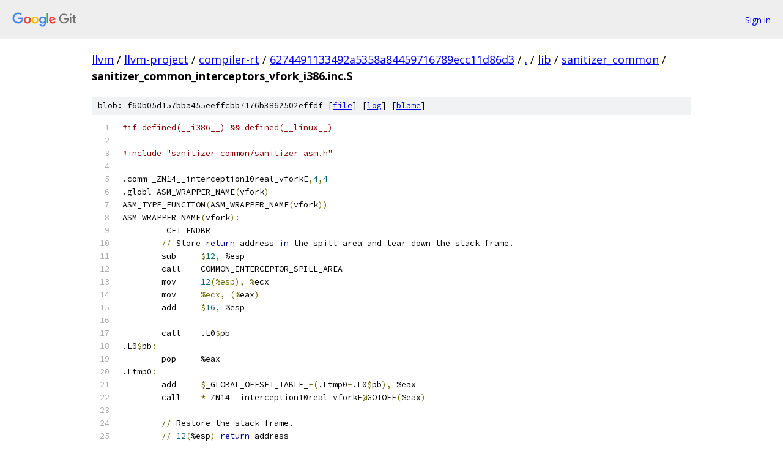

--- FILE ---
content_type: text/html; charset=utf-8
request_url: https://llvm.googlesource.com/llvm-project/compiler-rt/+/6274491133492a5358a84459716789ecc11d86d3/lib/sanitizer_common/sanitizer_common_interceptors_vfork_i386.inc.S
body_size: 2301
content:
<!DOCTYPE html><html lang="en"><head><meta charset="utf-8"><meta name="viewport" content="width=device-width, initial-scale=1"><title>lib/sanitizer_common/sanitizer_common_interceptors_vfork_i386.inc.S - llvm-project/compiler-rt - Git at Google</title><link rel="stylesheet" type="text/css" href="/+static/base.css"><link rel="stylesheet" type="text/css" href="/+static/prettify/prettify.css"><!-- default customHeadTagPart --></head><body class="Site"><header class="Site-header"><div class="Header"><a class="Header-image" href="/"><img src="//www.gstatic.com/images/branding/lockups/2x/lockup_git_color_108x24dp.png" width="108" height="24" alt="Google Git"></a><div class="Header-menu"> <a class="Header-menuItem" href="https://accounts.google.com/AccountChooser?faa=1&amp;continue=https://llvm.googlesource.com/login/llvm-project/compiler-rt/%2B/6274491133492a5358a84459716789ecc11d86d3/lib/sanitizer_common/sanitizer_common_interceptors_vfork_i386.inc.S">Sign in</a> </div></div></header><div class="Site-content"><div class="Container "><div class="Breadcrumbs"><a class="Breadcrumbs-crumb" href="/?format=HTML">llvm</a> / <a class="Breadcrumbs-crumb" href="/llvm-project/">llvm-project</a> / <a class="Breadcrumbs-crumb" href="/llvm-project/compiler-rt/">compiler-rt</a> / <a class="Breadcrumbs-crumb" href="/llvm-project/compiler-rt/+/6274491133492a5358a84459716789ecc11d86d3">6274491133492a5358a84459716789ecc11d86d3</a> / <a class="Breadcrumbs-crumb" href="/llvm-project/compiler-rt/+/6274491133492a5358a84459716789ecc11d86d3/">.</a> / <a class="Breadcrumbs-crumb" href="/llvm-project/compiler-rt/+/6274491133492a5358a84459716789ecc11d86d3/lib">lib</a> / <a class="Breadcrumbs-crumb" href="/llvm-project/compiler-rt/+/6274491133492a5358a84459716789ecc11d86d3/lib/sanitizer_common">sanitizer_common</a> / <span class="Breadcrumbs-crumb">sanitizer_common_interceptors_vfork_i386.inc.S</span></div><div class="u-sha1 u-monospace BlobSha1">blob: f60b05d157bba455eeffcbb7176b3862502effdf [<a href="/llvm-project/compiler-rt/+/6274491133492a5358a84459716789ecc11d86d3/lib/sanitizer_common/sanitizer_common_interceptors_vfork_i386.inc.S">file</a>] [<a href="/llvm-project/compiler-rt/+log/6274491133492a5358a84459716789ecc11d86d3/lib/sanitizer_common/sanitizer_common_interceptors_vfork_i386.inc.S">log</a>] [<a href="/llvm-project/compiler-rt/+blame/6274491133492a5358a84459716789ecc11d86d3/lib/sanitizer_common/sanitizer_common_interceptors_vfork_i386.inc.S">blame</a>]</div><table class="FileContents"><tr class="u-pre u-monospace FileContents-line"><td class="u-lineNum u-noSelect FileContents-lineNum" data-line-number="1"></td><td class="FileContents-lineContents" id="1"><span class="com">#if defined(__i386__) &amp;&amp; defined(__linux__)</span></td></tr><tr class="u-pre u-monospace FileContents-line"><td class="u-lineNum u-noSelect FileContents-lineNum" data-line-number="2"></td><td class="FileContents-lineContents" id="2"></td></tr><tr class="u-pre u-monospace FileContents-line"><td class="u-lineNum u-noSelect FileContents-lineNum" data-line-number="3"></td><td class="FileContents-lineContents" id="3"><span class="com">#include &quot;sanitizer_common/sanitizer_asm.h&quot;</span></td></tr><tr class="u-pre u-monospace FileContents-line"><td class="u-lineNum u-noSelect FileContents-lineNum" data-line-number="4"></td><td class="FileContents-lineContents" id="4"></td></tr><tr class="u-pre u-monospace FileContents-line"><td class="u-lineNum u-noSelect FileContents-lineNum" data-line-number="5"></td><td class="FileContents-lineContents" id="5"><span class="pln">.comm _ZN14__interception10real_vforkE</span><span class="pun">,</span><span class="lit">4</span><span class="pun">,</span><span class="lit">4</span></td></tr><tr class="u-pre u-monospace FileContents-line"><td class="u-lineNum u-noSelect FileContents-lineNum" data-line-number="6"></td><td class="FileContents-lineContents" id="6"><span class="pln">.globl ASM_WRAPPER_NAME</span><span class="pun">(</span><span class="pln">vfork</span><span class="pun">)</span></td></tr><tr class="u-pre u-monospace FileContents-line"><td class="u-lineNum u-noSelect FileContents-lineNum" data-line-number="7"></td><td class="FileContents-lineContents" id="7"><span class="pln">ASM_TYPE_FUNCTION</span><span class="pun">(</span><span class="pln">ASM_WRAPPER_NAME</span><span class="pun">(</span><span class="pln">vfork</span><span class="pun">))</span></td></tr><tr class="u-pre u-monospace FileContents-line"><td class="u-lineNum u-noSelect FileContents-lineNum" data-line-number="8"></td><td class="FileContents-lineContents" id="8"><span class="pln">ASM_WRAPPER_NAME</span><span class="pun">(</span><span class="pln">vfork</span><span class="pun">):</span></td></tr><tr class="u-pre u-monospace FileContents-line"><td class="u-lineNum u-noSelect FileContents-lineNum" data-line-number="9"></td><td class="FileContents-lineContents" id="9"><span class="pln">        _CET_ENDBR</span></td></tr><tr class="u-pre u-monospace FileContents-line"><td class="u-lineNum u-noSelect FileContents-lineNum" data-line-number="10"></td><td class="FileContents-lineContents" id="10"><span class="pln">        </span><span class="pun">//</span><span class="pln"> Store </span><span class="kwd">return</span><span class="pln"> address </span><span class="kwd">in</span><span class="pln"> the spill area and tear down the stack frame.</span></td></tr><tr class="u-pre u-monospace FileContents-line"><td class="u-lineNum u-noSelect FileContents-lineNum" data-line-number="11"></td><td class="FileContents-lineContents" id="11"><span class="pln">        sub     </span><span class="pun">$</span><span class="lit">12</span><span class="pun">,</span><span class="pln"> %esp</span></td></tr><tr class="u-pre u-monospace FileContents-line"><td class="u-lineNum u-noSelect FileContents-lineNum" data-line-number="12"></td><td class="FileContents-lineContents" id="12"><span class="pln">        call    COMMON_INTERCEPTOR_SPILL_AREA</span></td></tr><tr class="u-pre u-monospace FileContents-line"><td class="u-lineNum u-noSelect FileContents-lineNum" data-line-number="13"></td><td class="FileContents-lineContents" id="13"><span class="pln">        mov     </span><span class="lit">12</span><span class="pun">(%esp), %</span><span class="pln">ecx</span></td></tr><tr class="u-pre u-monospace FileContents-line"><td class="u-lineNum u-noSelect FileContents-lineNum" data-line-number="14"></td><td class="FileContents-lineContents" id="14"><span class="pln">        mov     </span><span class="pun">%ecx, (%</span><span class="pln">eax</span><span class="pun">)</span></td></tr><tr class="u-pre u-monospace FileContents-line"><td class="u-lineNum u-noSelect FileContents-lineNum" data-line-number="15"></td><td class="FileContents-lineContents" id="15"><span class="pln">        add     </span><span class="pun">$</span><span class="lit">16</span><span class="pun">,</span><span class="pln"> %esp</span></td></tr><tr class="u-pre u-monospace FileContents-line"><td class="u-lineNum u-noSelect FileContents-lineNum" data-line-number="16"></td><td class="FileContents-lineContents" id="16"></td></tr><tr class="u-pre u-monospace FileContents-line"><td class="u-lineNum u-noSelect FileContents-lineNum" data-line-number="17"></td><td class="FileContents-lineContents" id="17"><span class="pln">        call    .L0</span><span class="pun">$</span><span class="pln">pb</span></td></tr><tr class="u-pre u-monospace FileContents-line"><td class="u-lineNum u-noSelect FileContents-lineNum" data-line-number="18"></td><td class="FileContents-lineContents" id="18"><span class="pln">.L0</span><span class="pun">$</span><span class="pln">pb</span><span class="pun">:</span></td></tr><tr class="u-pre u-monospace FileContents-line"><td class="u-lineNum u-noSelect FileContents-lineNum" data-line-number="19"></td><td class="FileContents-lineContents" id="19"><span class="pln">        pop     %eax</span></td></tr><tr class="u-pre u-monospace FileContents-line"><td class="u-lineNum u-noSelect FileContents-lineNum" data-line-number="20"></td><td class="FileContents-lineContents" id="20"><span class="pln">.Ltmp0</span><span class="pun">:</span></td></tr><tr class="u-pre u-monospace FileContents-line"><td class="u-lineNum u-noSelect FileContents-lineNum" data-line-number="21"></td><td class="FileContents-lineContents" id="21"><span class="pln">        add     </span><span class="pun">$</span><span class="pln">_GLOBAL_OFFSET_TABLE_</span><span class="pun">+(</span><span class="pln">.Ltmp0</span><span class="pun">-</span><span class="pln">.L0</span><span class="pun">$</span><span class="pln">pb</span><span class="pun">),</span><span class="pln"> %eax</span></td></tr><tr class="u-pre u-monospace FileContents-line"><td class="u-lineNum u-noSelect FileContents-lineNum" data-line-number="22"></td><td class="FileContents-lineContents" id="22"><span class="pln">        call    </span><span class="pun">*</span><span class="pln">_ZN14__interception10real_vforkE</span><span class="pun">@</span><span class="pln">GOTOFF</span><span class="pun">(</span><span class="pln">%eax</span><span class="pun">)</span></td></tr><tr class="u-pre u-monospace FileContents-line"><td class="u-lineNum u-noSelect FileContents-lineNum" data-line-number="23"></td><td class="FileContents-lineContents" id="23"></td></tr><tr class="u-pre u-monospace FileContents-line"><td class="u-lineNum u-noSelect FileContents-lineNum" data-line-number="24"></td><td class="FileContents-lineContents" id="24"><span class="pln">        </span><span class="pun">//</span><span class="pln"> Restore the stack frame.</span></td></tr><tr class="u-pre u-monospace FileContents-line"><td class="u-lineNum u-noSelect FileContents-lineNum" data-line-number="25"></td><td class="FileContents-lineContents" id="25"><span class="pln">        </span><span class="pun">//</span><span class="pln"> </span><span class="lit">12</span><span class="pun">(</span><span class="pln">%esp</span><span class="pun">)</span><span class="pln"> </span><span class="kwd">return</span><span class="pln"> address</span></td></tr><tr class="u-pre u-monospace FileContents-line"><td class="u-lineNum u-noSelect FileContents-lineNum" data-line-number="26"></td><td class="FileContents-lineContents" id="26"><span class="pln">        </span><span class="pun">//</span><span class="pln"> </span><span class="lit">8</span><span class="pun">(%esp) spill %</span><span class="pln">ebx</span></td></tr><tr class="u-pre u-monospace FileContents-line"><td class="u-lineNum u-noSelect FileContents-lineNum" data-line-number="27"></td><td class="FileContents-lineContents" id="27"><span class="pln">        </span><span class="pun">//</span><span class="pln"> </span><span class="lit">4</span><span class="pun">(</span><span class="pln">%esp</span><span class="pun">)</span><span class="pln"> spill REAL</span><span class="pun">(</span><span class="pln">vfork</span><span class="pun">)</span><span class="pln"> </span><span class="kwd">return</span><span class="pln"> value</span></td></tr><tr class="u-pre u-monospace FileContents-line"><td class="u-lineNum u-noSelect FileContents-lineNum" data-line-number="28"></td><td class="FileContents-lineContents" id="28"><span class="pln">        </span><span class="pun">//</span><span class="pln"> </span><span class="pun">(</span><span class="pln">%esp</span><span class="pun">)</span><span class="pln"> call frame </span><span class="pun">(</span><span class="pln">arg0</span><span class="pun">)</span><span class="pln"> </span><span class="kwd">for</span><span class="pln"> __</span><span class="pun">*</span><span class="pln">_handle_vfork</span></td></tr><tr class="u-pre u-monospace FileContents-line"><td class="u-lineNum u-noSelect FileContents-lineNum" data-line-number="29"></td><td class="FileContents-lineContents" id="29"><span class="pln">        sub     </span><span class="pun">$</span><span class="lit">16</span><span class="pun">,</span><span class="pln"> %esp</span></td></tr><tr class="u-pre u-monospace FileContents-line"><td class="u-lineNum u-noSelect FileContents-lineNum" data-line-number="30"></td><td class="FileContents-lineContents" id="30"><span class="pln">        mov     </span><span class="pun">%ebx, 8(%</span><span class="pln">esp</span><span class="pun">)</span></td></tr><tr class="u-pre u-monospace FileContents-line"><td class="u-lineNum u-noSelect FileContents-lineNum" data-line-number="31"></td><td class="FileContents-lineContents" id="31"><span class="pln">        mov     </span><span class="pun">%eax, 4(%</span><span class="pln">esp</span><span class="pun">)</span></td></tr><tr class="u-pre u-monospace FileContents-line"><td class="u-lineNum u-noSelect FileContents-lineNum" data-line-number="32"></td><td class="FileContents-lineContents" id="32"></td></tr><tr class="u-pre u-monospace FileContents-line"><td class="u-lineNum u-noSelect FileContents-lineNum" data-line-number="33"></td><td class="FileContents-lineContents" id="33"><span class="pln">        </span><span class="pun">//</span><span class="pln"> Form GOT address </span><span class="kwd">in</span><span class="pln"> %ebx.</span></td></tr><tr class="u-pre u-monospace FileContents-line"><td class="u-lineNum u-noSelect FileContents-lineNum" data-line-number="34"></td><td class="FileContents-lineContents" id="34"><span class="pln">        call    .L1</span><span class="pun">$</span><span class="pln">pb</span></td></tr><tr class="u-pre u-monospace FileContents-line"><td class="u-lineNum u-noSelect FileContents-lineNum" data-line-number="35"></td><td class="FileContents-lineContents" id="35"><span class="pln">.L1</span><span class="pun">$</span><span class="pln">pb</span><span class="pun">:</span></td></tr><tr class="u-pre u-monospace FileContents-line"><td class="u-lineNum u-noSelect FileContents-lineNum" data-line-number="36"></td><td class="FileContents-lineContents" id="36"><span class="pln">        pop     %ebx</span></td></tr><tr class="u-pre u-monospace FileContents-line"><td class="u-lineNum u-noSelect FileContents-lineNum" data-line-number="37"></td><td class="FileContents-lineContents" id="37"><span class="pln">.Ltmp1</span><span class="pun">:</span></td></tr><tr class="u-pre u-monospace FileContents-line"><td class="u-lineNum u-noSelect FileContents-lineNum" data-line-number="38"></td><td class="FileContents-lineContents" id="38"><span class="pln">        add     </span><span class="pun">$</span><span class="pln">_GLOBAL_OFFSET_TABLE_</span><span class="pun">+(</span><span class="pln">.Ltmp1</span><span class="pun">-</span><span class="pln">.L1</span><span class="pun">$</span><span class="pln">pb</span><span class="pun">),</span><span class="pln"> %ebx</span></td></tr><tr class="u-pre u-monospace FileContents-line"><td class="u-lineNum u-noSelect FileContents-lineNum" data-line-number="39"></td><td class="FileContents-lineContents" id="39"></td></tr><tr class="u-pre u-monospace FileContents-line"><td class="u-lineNum u-noSelect FileContents-lineNum" data-line-number="40"></td><td class="FileContents-lineContents" id="40"><span class="pln">        </span><span class="pun">//</span><span class="pln"> Restore original </span><span class="kwd">return</span><span class="pln"> address.</span></td></tr><tr class="u-pre u-monospace FileContents-line"><td class="u-lineNum u-noSelect FileContents-lineNum" data-line-number="41"></td><td class="FileContents-lineContents" id="41"><span class="pln">        call    COMMON_INTERCEPTOR_SPILL_AREA</span></td></tr><tr class="u-pre u-monospace FileContents-line"><td class="u-lineNum u-noSelect FileContents-lineNum" data-line-number="42"></td><td class="FileContents-lineContents" id="42"><span class="pln">        mov     </span><span class="pun">(%eax), %</span><span class="pln">ecx</span></td></tr><tr class="u-pre u-monospace FileContents-line"><td class="u-lineNum u-noSelect FileContents-lineNum" data-line-number="43"></td><td class="FileContents-lineContents" id="43"><span class="pln">        mov     </span><span class="pun">%ecx, 12(%</span><span class="pln">esp</span><span class="pun">)</span></td></tr><tr class="u-pre u-monospace FileContents-line"><td class="u-lineNum u-noSelect FileContents-lineNum" data-line-number="44"></td><td class="FileContents-lineContents" id="44"><span class="pln">        mov     </span><span class="lit">4</span><span class="pun">(%esp), %</span><span class="pln">eax</span></td></tr><tr class="u-pre u-monospace FileContents-line"><td class="u-lineNum u-noSelect FileContents-lineNum" data-line-number="45"></td><td class="FileContents-lineContents" id="45"></td></tr><tr class="u-pre u-monospace FileContents-line"><td class="u-lineNum u-noSelect FileContents-lineNum" data-line-number="46"></td><td class="FileContents-lineContents" id="46"><span class="pln">        </span><span class="pun">//</span><span class="pln"> Call handle_vfork </span><span class="kwd">in</span><span class="pln"> the parent process </span><span class="pun">(</span><span class="pln">%rax </span><span class="pun">!=</span><span class="pln"> </span><span class="lit">0</span><span class="pun">)</span><span class="pln">.</span></td></tr><tr class="u-pre u-monospace FileContents-line"><td class="u-lineNum u-noSelect FileContents-lineNum" data-line-number="47"></td><td class="FileContents-lineContents" id="47"><span class="pln">        test    </span><span class="pun">%eax, %</span><span class="pln">eax</span></td></tr><tr class="u-pre u-monospace FileContents-line"><td class="u-lineNum u-noSelect FileContents-lineNum" data-line-number="48"></td><td class="FileContents-lineContents" id="48"><span class="pln">        je      .L_exit</span></td></tr><tr class="u-pre u-monospace FileContents-line"><td class="u-lineNum u-noSelect FileContents-lineNum" data-line-number="49"></td><td class="FileContents-lineContents" id="49"></td></tr><tr class="u-pre u-monospace FileContents-line"><td class="u-lineNum u-noSelect FileContents-lineNum" data-line-number="50"></td><td class="FileContents-lineContents" id="50"><span class="pln">        lea     </span><span class="lit">16</span><span class="pun">(%esp), %</span><span class="pln">ecx</span></td></tr><tr class="u-pre u-monospace FileContents-line"><td class="u-lineNum u-noSelect FileContents-lineNum" data-line-number="51"></td><td class="FileContents-lineContents" id="51"><span class="pln">        mov     </span><span class="pun">%ecx, (%</span><span class="pln">esp</span><span class="pun">)</span></td></tr><tr class="u-pre u-monospace FileContents-line"><td class="u-lineNum u-noSelect FileContents-lineNum" data-line-number="52"></td><td class="FileContents-lineContents" id="52"><span class="pln">        call    COMMON_INTERCEPTOR_HANDLE_VFORK</span><span class="pun">@</span><span class="pln">PLT</span></td></tr><tr class="u-pre u-monospace FileContents-line"><td class="u-lineNum u-noSelect FileContents-lineNum" data-line-number="53"></td><td class="FileContents-lineContents" id="53"></td></tr><tr class="u-pre u-monospace FileContents-line"><td class="u-lineNum u-noSelect FileContents-lineNum" data-line-number="54"></td><td class="FileContents-lineContents" id="54"><span class="pln">.L_exit</span><span class="pun">:</span></td></tr><tr class="u-pre u-monospace FileContents-line"><td class="u-lineNum u-noSelect FileContents-lineNum" data-line-number="55"></td><td class="FileContents-lineContents" id="55"><span class="pln">        mov     </span><span class="lit">4</span><span class="pun">(%esp), %</span><span class="pln">eax</span></td></tr><tr class="u-pre u-monospace FileContents-line"><td class="u-lineNum u-noSelect FileContents-lineNum" data-line-number="56"></td><td class="FileContents-lineContents" id="56"><span class="pln">        mov     </span><span class="lit">8</span><span class="pun">(%esp), %</span><span class="pln">ebx</span></td></tr><tr class="u-pre u-monospace FileContents-line"><td class="u-lineNum u-noSelect FileContents-lineNum" data-line-number="57"></td><td class="FileContents-lineContents" id="57"><span class="pln">        add     </span><span class="pun">$</span><span class="lit">12</span><span class="pun">,</span><span class="pln"> %esp</span></td></tr><tr class="u-pre u-monospace FileContents-line"><td class="u-lineNum u-noSelect FileContents-lineNum" data-line-number="58"></td><td class="FileContents-lineContents" id="58"><span class="pln">        ret</span></td></tr><tr class="u-pre u-monospace FileContents-line"><td class="u-lineNum u-noSelect FileContents-lineNum" data-line-number="59"></td><td class="FileContents-lineContents" id="59"><span class="pln">ASM_SIZE</span><span class="pun">(</span><span class="pln">vfork</span><span class="pun">)</span></td></tr><tr class="u-pre u-monospace FileContents-line"><td class="u-lineNum u-noSelect FileContents-lineNum" data-line-number="60"></td><td class="FileContents-lineContents" id="60"></td></tr><tr class="u-pre u-monospace FileContents-line"><td class="u-lineNum u-noSelect FileContents-lineNum" data-line-number="61"></td><td class="FileContents-lineContents" id="61"><span class="pln">.weak vfork</span></td></tr><tr class="u-pre u-monospace FileContents-line"><td class="u-lineNum u-noSelect FileContents-lineNum" data-line-number="62"></td><td class="FileContents-lineContents" id="62"><span class="pln">.set vfork</span><span class="pun">,</span><span class="pln"> ASM_WRAPPER_NAME</span><span class="pun">(</span><span class="pln">vfork</span><span class="pun">)</span></td></tr><tr class="u-pre u-monospace FileContents-line"><td class="u-lineNum u-noSelect FileContents-lineNum" data-line-number="63"></td><td class="FileContents-lineContents" id="63"></td></tr><tr class="u-pre u-monospace FileContents-line"><td class="u-lineNum u-noSelect FileContents-lineNum" data-line-number="64"></td><td class="FileContents-lineContents" id="64"><span class="com">#endif</span></td></tr></table><script nonce="r5jEcwarA_c1VKhNsqdZvw">for (let lineNumEl of document.querySelectorAll('td.u-lineNum')) {lineNumEl.onclick = () => {window.location.hash = `#${lineNumEl.getAttribute('data-line-number')}`;};}</script></div> <!-- Container --></div> <!-- Site-content --><footer class="Site-footer"><div class="Footer"><span class="Footer-poweredBy">Powered by <a href="https://gerrit.googlesource.com/gitiles/">Gitiles</a>| <a href="https://policies.google.com/privacy">Privacy</a>| <a href="https://policies.google.com/terms">Terms</a></span><span class="Footer-formats"><a class="u-monospace Footer-formatsItem" href="?format=TEXT">txt</a> <a class="u-monospace Footer-formatsItem" href="?format=JSON">json</a></span></div></footer></body></html>